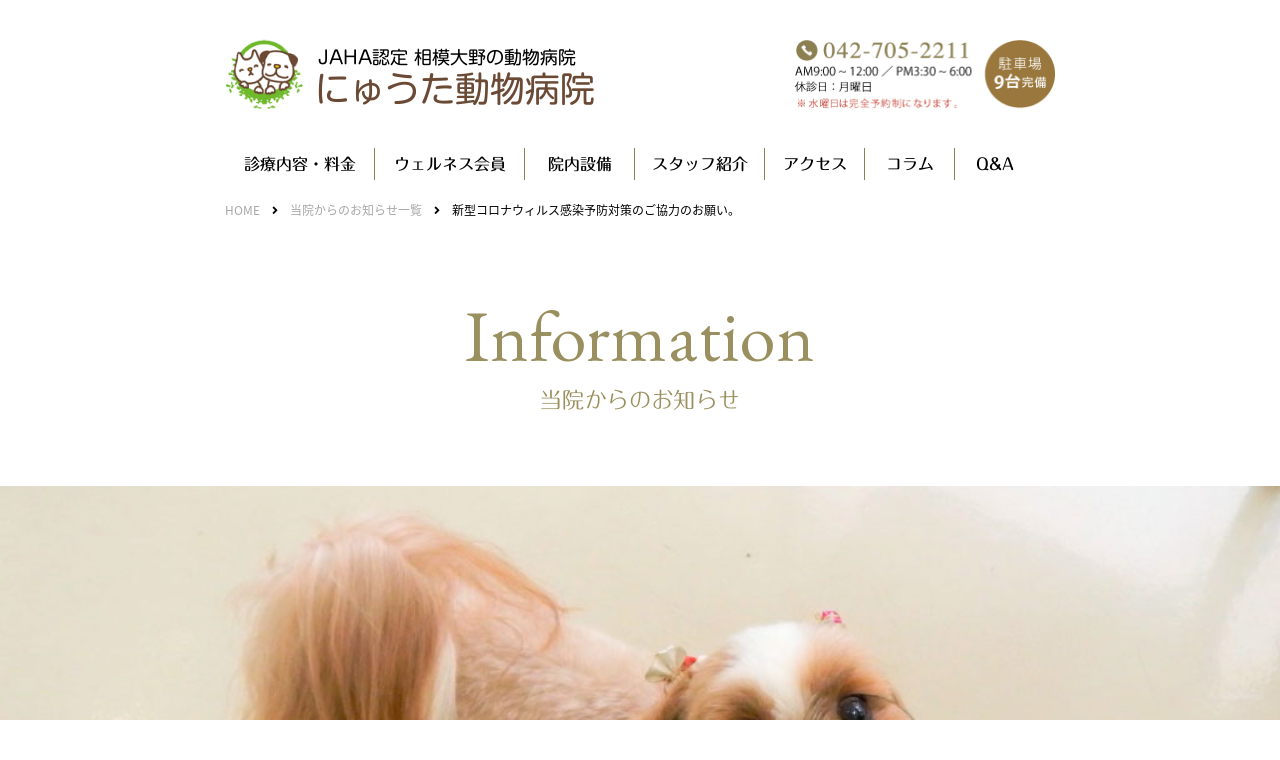

--- FILE ---
content_type: text/html; charset=UTF-8
request_url: https://nyuta-ahp.com/info/info-287/
body_size: 9130
content:
<!DOCTYPE html>
<html lang="ja">
<head>
<title>新型コロナウィルス感染予防対策のご協力のお願い。｜お知らせ｜にゅうた動物病院｜相模大野・東林間の動物病院</title>
<meta charset="utf-8">
<meta name="viewport" content="width=device-width, initial-scale=1.0">
<meta name="format-detection" content="telephone=no">

<link rel="shortcut icon" href="https://nyuta-ahp.com/wp-content/themes/nyuta/images/favicon.png">

<!--<meta name="description" content="相模大野駅から徒歩7分、東林間駅から徒歩10分。診療対象動物は、犬、猫、モルモット。土・日・祝も診療をしています。駐車場が9台ありお車でもご来院いただきやすいです。">-->


		<!-- All in One SEO 4.9.1.1 - aioseo.com -->
	<meta name="description" content="新型コロナウィルスの新規感染者が増え続けております。 当院では昨年より、お願いしておりました事項ですが、 改め" />
	<meta name="robots" content="max-image-preview:large" />
	<link rel="canonical" href="https://nyuta-ahp.com/info/info-287/" />
	<meta name="generator" content="All in One SEO (AIOSEO) 4.9.1.1" />
		<meta property="og:locale" content="ja_JP" />
		<meta property="og:site_name" content="にゅうた動物病院｜相模大野・東林間の動物病院 | 相模大野駅から徒歩7分、東林間駅から徒歩10分。診療対象動物は、犬、猫、モルモット。土・日・祝も診療をしています。駐車場が9台ありお車でもご来院頂きやすいです。" />
		<meta property="og:type" content="article" />
		<meta property="og:title" content="新型コロナウィルス感染予防対策のご協力のお願い。 | にゅうた動物病院｜相模大野・東林間の動物病院" />
		<meta property="og:description" content="新型コロナウィルスの新規感染者が増え続けております。 当院では昨年より、お願いしておりました事項ですが、 改め" />
		<meta property="og:url" content="https://nyuta-ahp.com/info/info-287/" />
		<meta property="article:published_time" content="2021-08-13T00:48:19+00:00" />
		<meta property="article:modified_time" content="2021-08-13T00:48:19+00:00" />
		<meta name="twitter:card" content="summary" />
		<meta name="twitter:title" content="新型コロナウィルス感染予防対策のご協力のお願い。 | にゅうた動物病院｜相模大野・東林間の動物病院" />
		<meta name="twitter:description" content="新型コロナウィルスの新規感染者が増え続けております。 当院では昨年より、お願いしておりました事項ですが、 改め" />
		<script type="application/ld+json" class="aioseo-schema">
			{"@context":"https:\/\/schema.org","@graph":[{"@type":"BreadcrumbList","@id":"https:\/\/nyuta-ahp.com\/info\/info-287\/#breadcrumblist","itemListElement":[{"@type":"ListItem","@id":"https:\/\/nyuta-ahp.com#listItem","position":1,"name":"\u30db\u30fc\u30e0","item":"https:\/\/nyuta-ahp.com","nextItem":{"@type":"ListItem","@id":"https:\/\/nyuta-ahp.com\/info\/#listItem","name":"\u304a\u77e5\u3089\u305b"}},{"@type":"ListItem","@id":"https:\/\/nyuta-ahp.com\/info\/#listItem","position":2,"name":"\u304a\u77e5\u3089\u305b","item":"https:\/\/nyuta-ahp.com\/info\/","nextItem":{"@type":"ListItem","@id":"https:\/\/nyuta-ahp.com\/info\/info-287\/#listItem","name":"\u65b0\u578b\u30b3\u30ed\u30ca\u30a6\u30a3\u30eb\u30b9\u611f\u67d3\u4e88\u9632\u5bfe\u7b56\u306e\u3054\u5354\u529b\u306e\u304a\u9858\u3044\u3002"},"previousItem":{"@type":"ListItem","@id":"https:\/\/nyuta-ahp.com#listItem","name":"\u30db\u30fc\u30e0"}},{"@type":"ListItem","@id":"https:\/\/nyuta-ahp.com\/info\/info-287\/#listItem","position":3,"name":"\u65b0\u578b\u30b3\u30ed\u30ca\u30a6\u30a3\u30eb\u30b9\u611f\u67d3\u4e88\u9632\u5bfe\u7b56\u306e\u3054\u5354\u529b\u306e\u304a\u9858\u3044\u3002","previousItem":{"@type":"ListItem","@id":"https:\/\/nyuta-ahp.com\/info\/#listItem","name":"\u304a\u77e5\u3089\u305b"}}]},{"@type":"Organization","@id":"https:\/\/nyuta-ahp.com\/#organization","name":"\u306b\u3085\u3046\u305f\u52d5\u7269\u75c5\u9662\uff5c\u76f8\u6a21\u5927\u91ce\u30fb\u6771\u6797\u9593\u306e\u52d5\u7269\u75c5\u9662","description":"\u76f8\u6a21\u5927\u91ce\u99c5\u304b\u3089\u5f92\u6b697\u5206\u3001\u6771\u6797\u9593\u99c5\u304b\u3089\u5f92\u6b6910\u5206\u3002\u8a3a\u7642\u5bfe\u8c61\u52d5\u7269\u306f\u3001\u72ac\u3001\u732b\u3001\u30e2\u30eb\u30e2\u30c3\u30c8\u3002\u571f\u30fb\u65e5\u30fb\u795d\u3082\u8a3a\u7642\u3092\u3057\u3066\u3044\u307e\u3059\u3002\u99d0\u8eca\u5834\u304c9\u53f0\u3042\u308a\u304a\u8eca\u3067\u3082\u3054\u6765\u9662\u9802\u304d\u3084\u3059\u3044\u3067\u3059\u3002","url":"https:\/\/nyuta-ahp.com\/"},{"@type":"WebPage","@id":"https:\/\/nyuta-ahp.com\/info\/info-287\/#webpage","url":"https:\/\/nyuta-ahp.com\/info\/info-287\/","name":"\u65b0\u578b\u30b3\u30ed\u30ca\u30a6\u30a3\u30eb\u30b9\u611f\u67d3\u4e88\u9632\u5bfe\u7b56\u306e\u3054\u5354\u529b\u306e\u304a\u9858\u3044\u3002 | \u306b\u3085\u3046\u305f\u52d5\u7269\u75c5\u9662\uff5c\u76f8\u6a21\u5927\u91ce\u30fb\u6771\u6797\u9593\u306e\u52d5\u7269\u75c5\u9662","description":"\u65b0\u578b\u30b3\u30ed\u30ca\u30a6\u30a3\u30eb\u30b9\u306e\u65b0\u898f\u611f\u67d3\u8005\u304c\u5897\u3048\u7d9a\u3051\u3066\u304a\u308a\u307e\u3059\u3002 \u5f53\u9662\u3067\u306f\u6628\u5e74\u3088\u308a\u3001\u304a\u9858\u3044\u3057\u3066\u304a\u308a\u307e\u3057\u305f\u4e8b\u9805\u3067\u3059\u304c\u3001 \u6539\u3081","inLanguage":"ja","isPartOf":{"@id":"https:\/\/nyuta-ahp.com\/#website"},"breadcrumb":{"@id":"https:\/\/nyuta-ahp.com\/info\/info-287\/#breadcrumblist"},"datePublished":"2021-08-13T09:48:19+09:00","dateModified":"2021-08-13T09:48:19+09:00"},{"@type":"WebSite","@id":"https:\/\/nyuta-ahp.com\/#website","url":"https:\/\/nyuta-ahp.com\/","name":"\u306b\u3085\u3046\u305f\u52d5\u7269\u75c5\u9662\uff5c\u76f8\u6a21\u5927\u91ce\u30fb\u6771\u6797\u9593\u306e\u52d5\u7269\u75c5\u9662","description":"\u76f8\u6a21\u5927\u91ce\u99c5\u304b\u3089\u5f92\u6b697\u5206\u3001\u6771\u6797\u9593\u99c5\u304b\u3089\u5f92\u6b6910\u5206\u3002\u8a3a\u7642\u5bfe\u8c61\u52d5\u7269\u306f\u3001\u72ac\u3001\u732b\u3001\u30e2\u30eb\u30e2\u30c3\u30c8\u3002\u571f\u30fb\u65e5\u30fb\u795d\u3082\u8a3a\u7642\u3092\u3057\u3066\u3044\u307e\u3059\u3002\u99d0\u8eca\u5834\u304c9\u53f0\u3042\u308a\u304a\u8eca\u3067\u3082\u3054\u6765\u9662\u9802\u304d\u3084\u3059\u3044\u3067\u3059\u3002","inLanguage":"ja","publisher":{"@id":"https:\/\/nyuta-ahp.com\/#organization"}}]}
		</script>
		<!-- All in One SEO -->

<style id='wp-img-auto-sizes-contain-inline-css' type='text/css'>
img:is([sizes=auto i],[sizes^="auto," i]){contain-intrinsic-size:3000px 1500px}
/*# sourceURL=wp-img-auto-sizes-contain-inline-css */
</style>
<style id='wp-block-library-inline-css' type='text/css'>
:root{--wp-block-synced-color:#7a00df;--wp-block-synced-color--rgb:122,0,223;--wp-bound-block-color:var(--wp-block-synced-color);--wp-editor-canvas-background:#ddd;--wp-admin-theme-color:#007cba;--wp-admin-theme-color--rgb:0,124,186;--wp-admin-theme-color-darker-10:#006ba1;--wp-admin-theme-color-darker-10--rgb:0,107,160.5;--wp-admin-theme-color-darker-20:#005a87;--wp-admin-theme-color-darker-20--rgb:0,90,135;--wp-admin-border-width-focus:2px}@media (min-resolution:192dpi){:root{--wp-admin-border-width-focus:1.5px}}.wp-element-button{cursor:pointer}:root .has-very-light-gray-background-color{background-color:#eee}:root .has-very-dark-gray-background-color{background-color:#313131}:root .has-very-light-gray-color{color:#eee}:root .has-very-dark-gray-color{color:#313131}:root .has-vivid-green-cyan-to-vivid-cyan-blue-gradient-background{background:linear-gradient(135deg,#00d084,#0693e3)}:root .has-purple-crush-gradient-background{background:linear-gradient(135deg,#34e2e4,#4721fb 50%,#ab1dfe)}:root .has-hazy-dawn-gradient-background{background:linear-gradient(135deg,#faaca8,#dad0ec)}:root .has-subdued-olive-gradient-background{background:linear-gradient(135deg,#fafae1,#67a671)}:root .has-atomic-cream-gradient-background{background:linear-gradient(135deg,#fdd79a,#004a59)}:root .has-nightshade-gradient-background{background:linear-gradient(135deg,#330968,#31cdcf)}:root .has-midnight-gradient-background{background:linear-gradient(135deg,#020381,#2874fc)}:root{--wp--preset--font-size--normal:16px;--wp--preset--font-size--huge:42px}.has-regular-font-size{font-size:1em}.has-larger-font-size{font-size:2.625em}.has-normal-font-size{font-size:var(--wp--preset--font-size--normal)}.has-huge-font-size{font-size:var(--wp--preset--font-size--huge)}.has-text-align-center{text-align:center}.has-text-align-left{text-align:left}.has-text-align-right{text-align:right}.has-fit-text{white-space:nowrap!important}#end-resizable-editor-section{display:none}.aligncenter{clear:both}.items-justified-left{justify-content:flex-start}.items-justified-center{justify-content:center}.items-justified-right{justify-content:flex-end}.items-justified-space-between{justify-content:space-between}.screen-reader-text{border:0;clip-path:inset(50%);height:1px;margin:-1px;overflow:hidden;padding:0;position:absolute;width:1px;word-wrap:normal!important}.screen-reader-text:focus{background-color:#ddd;clip-path:none;color:#444;display:block;font-size:1em;height:auto;left:5px;line-height:normal;padding:15px 23px 14px;text-decoration:none;top:5px;width:auto;z-index:100000}html :where(.has-border-color){border-style:solid}html :where([style*=border-top-color]){border-top-style:solid}html :where([style*=border-right-color]){border-right-style:solid}html :where([style*=border-bottom-color]){border-bottom-style:solid}html :where([style*=border-left-color]){border-left-style:solid}html :where([style*=border-width]){border-style:solid}html :where([style*=border-top-width]){border-top-style:solid}html :where([style*=border-right-width]){border-right-style:solid}html :where([style*=border-bottom-width]){border-bottom-style:solid}html :where([style*=border-left-width]){border-left-style:solid}html :where(img[class*=wp-image-]){height:auto;max-width:100%}:where(figure){margin:0 0 1em}html :where(.is-position-sticky){--wp-admin--admin-bar--position-offset:var(--wp-admin--admin-bar--height,0px)}@media screen and (max-width:600px){html :where(.is-position-sticky){--wp-admin--admin-bar--position-offset:0px}}

/*# sourceURL=wp-block-library-inline-css */
</style><style id='global-styles-inline-css' type='text/css'>
:root{--wp--preset--aspect-ratio--square: 1;--wp--preset--aspect-ratio--4-3: 4/3;--wp--preset--aspect-ratio--3-4: 3/4;--wp--preset--aspect-ratio--3-2: 3/2;--wp--preset--aspect-ratio--2-3: 2/3;--wp--preset--aspect-ratio--16-9: 16/9;--wp--preset--aspect-ratio--9-16: 9/16;--wp--preset--color--black: #000000;--wp--preset--color--cyan-bluish-gray: #abb8c3;--wp--preset--color--white: #ffffff;--wp--preset--color--pale-pink: #f78da7;--wp--preset--color--vivid-red: #cf2e2e;--wp--preset--color--luminous-vivid-orange: #ff6900;--wp--preset--color--luminous-vivid-amber: #fcb900;--wp--preset--color--light-green-cyan: #7bdcb5;--wp--preset--color--vivid-green-cyan: #00d084;--wp--preset--color--pale-cyan-blue: #8ed1fc;--wp--preset--color--vivid-cyan-blue: #0693e3;--wp--preset--color--vivid-purple: #9b51e0;--wp--preset--gradient--vivid-cyan-blue-to-vivid-purple: linear-gradient(135deg,rgb(6,147,227) 0%,rgb(155,81,224) 100%);--wp--preset--gradient--light-green-cyan-to-vivid-green-cyan: linear-gradient(135deg,rgb(122,220,180) 0%,rgb(0,208,130) 100%);--wp--preset--gradient--luminous-vivid-amber-to-luminous-vivid-orange: linear-gradient(135deg,rgb(252,185,0) 0%,rgb(255,105,0) 100%);--wp--preset--gradient--luminous-vivid-orange-to-vivid-red: linear-gradient(135deg,rgb(255,105,0) 0%,rgb(207,46,46) 100%);--wp--preset--gradient--very-light-gray-to-cyan-bluish-gray: linear-gradient(135deg,rgb(238,238,238) 0%,rgb(169,184,195) 100%);--wp--preset--gradient--cool-to-warm-spectrum: linear-gradient(135deg,rgb(74,234,220) 0%,rgb(151,120,209) 20%,rgb(207,42,186) 40%,rgb(238,44,130) 60%,rgb(251,105,98) 80%,rgb(254,248,76) 100%);--wp--preset--gradient--blush-light-purple: linear-gradient(135deg,rgb(255,206,236) 0%,rgb(152,150,240) 100%);--wp--preset--gradient--blush-bordeaux: linear-gradient(135deg,rgb(254,205,165) 0%,rgb(254,45,45) 50%,rgb(107,0,62) 100%);--wp--preset--gradient--luminous-dusk: linear-gradient(135deg,rgb(255,203,112) 0%,rgb(199,81,192) 50%,rgb(65,88,208) 100%);--wp--preset--gradient--pale-ocean: linear-gradient(135deg,rgb(255,245,203) 0%,rgb(182,227,212) 50%,rgb(51,167,181) 100%);--wp--preset--gradient--electric-grass: linear-gradient(135deg,rgb(202,248,128) 0%,rgb(113,206,126) 100%);--wp--preset--gradient--midnight: linear-gradient(135deg,rgb(2,3,129) 0%,rgb(40,116,252) 100%);--wp--preset--font-size--small: 13px;--wp--preset--font-size--medium: 20px;--wp--preset--font-size--large: 36px;--wp--preset--font-size--x-large: 42px;--wp--preset--spacing--20: 0.44rem;--wp--preset--spacing--30: 0.67rem;--wp--preset--spacing--40: 1rem;--wp--preset--spacing--50: 1.5rem;--wp--preset--spacing--60: 2.25rem;--wp--preset--spacing--70: 3.38rem;--wp--preset--spacing--80: 5.06rem;--wp--preset--shadow--natural: 6px 6px 9px rgba(0, 0, 0, 0.2);--wp--preset--shadow--deep: 12px 12px 50px rgba(0, 0, 0, 0.4);--wp--preset--shadow--sharp: 6px 6px 0px rgba(0, 0, 0, 0.2);--wp--preset--shadow--outlined: 6px 6px 0px -3px rgb(255, 255, 255), 6px 6px rgb(0, 0, 0);--wp--preset--shadow--crisp: 6px 6px 0px rgb(0, 0, 0);}:where(.is-layout-flex){gap: 0.5em;}:where(.is-layout-grid){gap: 0.5em;}body .is-layout-flex{display: flex;}.is-layout-flex{flex-wrap: wrap;align-items: center;}.is-layout-flex > :is(*, div){margin: 0;}body .is-layout-grid{display: grid;}.is-layout-grid > :is(*, div){margin: 0;}:where(.wp-block-columns.is-layout-flex){gap: 2em;}:where(.wp-block-columns.is-layout-grid){gap: 2em;}:where(.wp-block-post-template.is-layout-flex){gap: 1.25em;}:where(.wp-block-post-template.is-layout-grid){gap: 1.25em;}.has-black-color{color: var(--wp--preset--color--black) !important;}.has-cyan-bluish-gray-color{color: var(--wp--preset--color--cyan-bluish-gray) !important;}.has-white-color{color: var(--wp--preset--color--white) !important;}.has-pale-pink-color{color: var(--wp--preset--color--pale-pink) !important;}.has-vivid-red-color{color: var(--wp--preset--color--vivid-red) !important;}.has-luminous-vivid-orange-color{color: var(--wp--preset--color--luminous-vivid-orange) !important;}.has-luminous-vivid-amber-color{color: var(--wp--preset--color--luminous-vivid-amber) !important;}.has-light-green-cyan-color{color: var(--wp--preset--color--light-green-cyan) !important;}.has-vivid-green-cyan-color{color: var(--wp--preset--color--vivid-green-cyan) !important;}.has-pale-cyan-blue-color{color: var(--wp--preset--color--pale-cyan-blue) !important;}.has-vivid-cyan-blue-color{color: var(--wp--preset--color--vivid-cyan-blue) !important;}.has-vivid-purple-color{color: var(--wp--preset--color--vivid-purple) !important;}.has-black-background-color{background-color: var(--wp--preset--color--black) !important;}.has-cyan-bluish-gray-background-color{background-color: var(--wp--preset--color--cyan-bluish-gray) !important;}.has-white-background-color{background-color: var(--wp--preset--color--white) !important;}.has-pale-pink-background-color{background-color: var(--wp--preset--color--pale-pink) !important;}.has-vivid-red-background-color{background-color: var(--wp--preset--color--vivid-red) !important;}.has-luminous-vivid-orange-background-color{background-color: var(--wp--preset--color--luminous-vivid-orange) !important;}.has-luminous-vivid-amber-background-color{background-color: var(--wp--preset--color--luminous-vivid-amber) !important;}.has-light-green-cyan-background-color{background-color: var(--wp--preset--color--light-green-cyan) !important;}.has-vivid-green-cyan-background-color{background-color: var(--wp--preset--color--vivid-green-cyan) !important;}.has-pale-cyan-blue-background-color{background-color: var(--wp--preset--color--pale-cyan-blue) !important;}.has-vivid-cyan-blue-background-color{background-color: var(--wp--preset--color--vivid-cyan-blue) !important;}.has-vivid-purple-background-color{background-color: var(--wp--preset--color--vivid-purple) !important;}.has-black-border-color{border-color: var(--wp--preset--color--black) !important;}.has-cyan-bluish-gray-border-color{border-color: var(--wp--preset--color--cyan-bluish-gray) !important;}.has-white-border-color{border-color: var(--wp--preset--color--white) !important;}.has-pale-pink-border-color{border-color: var(--wp--preset--color--pale-pink) !important;}.has-vivid-red-border-color{border-color: var(--wp--preset--color--vivid-red) !important;}.has-luminous-vivid-orange-border-color{border-color: var(--wp--preset--color--luminous-vivid-orange) !important;}.has-luminous-vivid-amber-border-color{border-color: var(--wp--preset--color--luminous-vivid-amber) !important;}.has-light-green-cyan-border-color{border-color: var(--wp--preset--color--light-green-cyan) !important;}.has-vivid-green-cyan-border-color{border-color: var(--wp--preset--color--vivid-green-cyan) !important;}.has-pale-cyan-blue-border-color{border-color: var(--wp--preset--color--pale-cyan-blue) !important;}.has-vivid-cyan-blue-border-color{border-color: var(--wp--preset--color--vivid-cyan-blue) !important;}.has-vivid-purple-border-color{border-color: var(--wp--preset--color--vivid-purple) !important;}.has-vivid-cyan-blue-to-vivid-purple-gradient-background{background: var(--wp--preset--gradient--vivid-cyan-blue-to-vivid-purple) !important;}.has-light-green-cyan-to-vivid-green-cyan-gradient-background{background: var(--wp--preset--gradient--light-green-cyan-to-vivid-green-cyan) !important;}.has-luminous-vivid-amber-to-luminous-vivid-orange-gradient-background{background: var(--wp--preset--gradient--luminous-vivid-amber-to-luminous-vivid-orange) !important;}.has-luminous-vivid-orange-to-vivid-red-gradient-background{background: var(--wp--preset--gradient--luminous-vivid-orange-to-vivid-red) !important;}.has-very-light-gray-to-cyan-bluish-gray-gradient-background{background: var(--wp--preset--gradient--very-light-gray-to-cyan-bluish-gray) !important;}.has-cool-to-warm-spectrum-gradient-background{background: var(--wp--preset--gradient--cool-to-warm-spectrum) !important;}.has-blush-light-purple-gradient-background{background: var(--wp--preset--gradient--blush-light-purple) !important;}.has-blush-bordeaux-gradient-background{background: var(--wp--preset--gradient--blush-bordeaux) !important;}.has-luminous-dusk-gradient-background{background: var(--wp--preset--gradient--luminous-dusk) !important;}.has-pale-ocean-gradient-background{background: var(--wp--preset--gradient--pale-ocean) !important;}.has-electric-grass-gradient-background{background: var(--wp--preset--gradient--electric-grass) !important;}.has-midnight-gradient-background{background: var(--wp--preset--gradient--midnight) !important;}.has-small-font-size{font-size: var(--wp--preset--font-size--small) !important;}.has-medium-font-size{font-size: var(--wp--preset--font-size--medium) !important;}.has-large-font-size{font-size: var(--wp--preset--font-size--large) !important;}.has-x-large-font-size{font-size: var(--wp--preset--font-size--x-large) !important;}
/*# sourceURL=global-styles-inline-css */
</style>

<style id='classic-theme-styles-inline-css' type='text/css'>
/*! This file is auto-generated */
.wp-block-button__link{color:#fff;background-color:#32373c;border-radius:9999px;box-shadow:none;text-decoration:none;padding:calc(.667em + 2px) calc(1.333em + 2px);font-size:1.125em}.wp-block-file__button{background:#32373c;color:#fff;text-decoration:none}
/*# sourceURL=/wp-includes/css/classic-themes.min.css */
</style>
<link rel='stylesheet' id='fontawesome-all-css' href='//use.fontawesome.com/releases/v5.0.13/css/all.css' type='text/css' media='all'>
<link rel='stylesheet' id='notosansjapanese-css' href='//fonts.googleapis.com/earlyaccess/notosansjapanese.css' type='text/css' media='all'>
<link rel='stylesheet' id='garamond-css' href='//fonts.googleapis.com/css?family=EB+Garamond' type='text/css' media='all'>
<link rel='stylesheet' id='animate-css' href='//cdnjs.cloudflare.com/ajax/libs/animate.css/3.7.0/animate.min.css' type='text/css' media='all'>
<link rel='stylesheet' id='navigation-drawer-css' href='https://nyuta-ahp.com/wp-content/themes/nyuta/css/navigation-drawer.css?201809031142' type='text/css' media='all'>
<link rel='stylesheet' id='reset-css' href='https://nyuta-ahp.com/wp-content/themes/nyuta/css/reset.css?201808261233' type='text/css' media='all'>
<link rel='stylesheet' id='class-css' href='https://nyuta-ahp.com/wp-content/themes/nyuta/css/class.css?201808261233' type='text/css' media='all'>
<link rel='stylesheet' id='common-css' href='https://nyuta-ahp.com/wp-content/themes/nyuta/css/common.css?202510101306' type='text/css' media='all'>
<link rel='stylesheet' id='archive-css' href='https://nyuta-ahp.com/wp-content/themes/nyuta/css/info.css?201809091904' type='text/css' media='all'>
<script type="text/javascript" src="//ajax.googleapis.com/ajax/libs/jquery/3.2.1/jquery.min.js" id="jquery-js-js"></script>
<script type="text/javascript" src="//webfonts.sakura.ne.jp/js/sakura.js" id="webfonts-js-js"></script>
<!-- Google Tag Manager -->
<script>(function(w,d,s,l,i){w[l]=w[l]||[];w[l].push({'gtm.start':
new Date().getTime(),event:'gtm.js'});var f=d.getElementsByTagName(s)[0],
j=d.createElement(s),dl=l!='dataLayer'?'&l='+l:'';j.async=true;j.src=
'https://www.googletagmanager.com/gtm.js?id='+i+dl;f.parentNode.insertBefore(j,f);
})(window,document,'script','dataLayer','GTM-MF6V6DS4');</script>
<!-- End Google Tag Manager -->
	
<!-- さくらレンタルサーバーwebフォント -->
<script type="text/javascript" src="//webfonts.sakura.ne.jp/js/sakura.js"></script>
	
</head>

<body id="top"   data-tmpdir="https://nyuta-ahp.com/wp-content/themes/nyuta"  class='info'>


<!-- Google Tag Manager (noscript) -->
<noscript><iframe src="https://www.googletagmanager.com/ns.html?id=GTM-MF6V6DS4"
height="0" width="0" style="display:none;visibility:hidden"></iframe></noscript>
<!-- End Google Tag Manager (noscript) -->
	
	<!--　//ヘッダー　ここから　******************************************************************** -->
		<header id="header" class="header">
		<div class="contents sp-contents">
			<div class="header-top flexRowNowrap">
					<a class="logo" href="https://nyuta-ahp.com">
						<span class="logo-title1">JAHA認定 相模大野の動物病院</span>
						<span class="logo-title2">にゅうた動物病院</span>
					</a>
					<!--<img class="jaha-st" src="https://nyuta-ahp.com/wp-content/themes/nyuta/images/img_jaha-st.jpg">-->
					



				<a class="tel" href="tel:0427052211">
					<img class="js-spImgChange" src="https://nyuta-ahp.com/wp-content/themes/nyuta/images/tel.png" width="261" height="71" alt="電話番号：042-705-2211">
				</a>
			</div>
			
			<!--　//グローバルナビゲーション　ここから　**************************************************** -->
			<nav id="nav" class="nav pc">
				<ul class="global-nav">
					<li><a class="" href="https://nyuta-ahp.com/consultation">診療内容・料金</a></li>
					<li><a class="" href="https://nyuta-ahp.com/wellness">ウェルネス会員</a></li>
					<li><a class="" href="https://nyuta-ahp.com/hospital-facilities">院内設備</a></li>
					<li><a class="" href="https://nyuta-ahp.com/staff">スタッフ紹介</a>
						<div class="navi_child_box">
							<ul>
        						<li><a href="https://nyuta-ahp.com/staff/recruit">採用情報</a></li>
       						</ul>
      					</div>
					</li>
					<li><a class="" href="https://nyuta-ahp.com/access">アクセス</a></li>
					<li><a class="" href="https://nyuta-ahp.com/column">コラム</a></li>
					<li><a class="" href="https://nyuta-ahp.com/faq">Q&A</a></li>
				</ul>
			</nav>
			<!--　//グローバルナビゲーション　ここまで　**************************************************** -->
		</div>
		
		<div id="nav-drawer" class="sp">
			<div class="wrap-header-sp">
				<input id="nav-input" class="nav-unshown" type="checkbox">
				<label id="nav-open" class="nav-open" for="nav-input">
					<span></span>
					<span></span>
					<span></span>
				</label>
				<label id="nav-close" class="nav-unshown" for="nav-input"></label>
				<div id="nav-content">
<!-- nav ******************* -->
<div class="wrap-nav-common inner-nav">
	<ul class="nav-common">
		<li><a class="" href="https://nyuta-ahp.com">HOME</a></li>
	</ul>

	<ul class="nav-common">
		<li><a class="" href="https://nyuta-ahp.com/consultation">診療内容・料金</a></li>
		<li><a class="" href="https://nyuta-ahp.com/wellness">ウェルネス会員</a></li>
		<li><a class="" href="https://nyuta-ahp.com/hospital-facilities">院内設備</a></li>
		<li><a class="" href="https://nyuta-ahp.com/staff">スタッフ紹介</a></li>
		<li><a class="" href="https://nyuta-ahp.com/recruit">スタッフ募集</a></li>
		<li><a class="" href="https://nyuta-ahp.com/access">アクセス・診療時間</a></li>
		<li><a class="" href="https://nyuta-ahp.com/faq">Q&A</a></li>
	</ul>

	<ul class="nav-common">
		<li><a class="" href="https://nyuta-ahp.com/info">当院からのお知らせ</a></li>
		<li><a class="" href="https://nyuta-ahp.com/health-check">健康診断</a></li>
		<li><a class="" href="https://nyuta-ahp.com/castration">安全な避妊・去勢手術</a></li>
		<li><a class="" href="https://nyuta-ahp.com/vaccine">子犬・子猫　<br class="sp">初めての診察とワクチン</a></li>
		<li><a class="" href="https://nyuta-ahp.com/activity">当院の取り組み</a></li>
		<li><a class="" href="https://nyuta-ahp.com/trimming-pet-hotel">トリミング・ペットホテル</a></li>
	</ul>

	<ul class="nav-common">
		<li><a class="" href="https://nyuta-ahp.com/column">にゅうた動物病院コラム</a></li>
		<li><a class="" href="https://ameblo.jp/nyuta-ahp/" target="_blank">Blog</a></li>
		<li><a class="" href="https://www.instagram.com/nyuta.ahp/" target="_blank">Instagram</a></li>
		<li><span class="js-qr-line qr-line">LINE</span></li>
		<li><a class="" href="https://nyuta-ahp.com/sitemap">サイトマップ</a></li>
		<li><a class="" href="https://nyuta-ahp.com/privacypolicy">プライバシーポリシー</a></li>
	</ul>
</div>
<!-- nav ******************* -->
				</div>
			</div>
		</div>
	</header>
	<!--　//ヘッダー　ここまで　******************************************************************** -->

<div class="wrap">
		<div class="contents pc">
			<div class="inner-contents">
			<!-- パンくず ++++++++++++++++++++++ -->
			<ol class="breadcrumb" itemscope itemtype="http://schema.org/BreadcrumbList">
<li itemprop="itemListElement" itemscope itemtype="http://schema.org/ListItem"><a href="https://nyuta-ahp.com" itemprop="item"><span itemprop="name">HOME</span></a><meta itemprop="position" content="1"></li>
<li itemprop="itemListElement" itemscope itemtype="http://schema.org/ListItem"><a href="https://nyuta-ahp.com/info" itemprop="item"><span itemprop="name">当院からのお知らせ一覧</span></a><meta itemprop="position" content="2"></li>
<li itemprop="itemListElement" itemscope itemtype="http://schema.org/ListItem"><span itemprop="name">新型コロナウィルス感染予防対策のご協力のお願い。</span><meta itemprop="position" content="3"></li>
</ol>
			<!-- パンくず ++++++++++++++++++++++ -->
			</div>
		</div>

					<div class="main-page">
				<div class="contents sp-contents">
					<div class="wrap-head-page">
						<h1 class="head-page attrTextTop" data-text="Information">当院からのお知らせ</h1>
					</div>
				</div>
			</div>

			<img class="imgFullWidth" src="https://nyuta-ahp.com/wp-content/themes/nyuta/images/main-info.jpg" alt="新型コロナウィルス感染予防対策のご協力のお願い。">

		<div class="fullWidth">

			<div class="contents-1column">
				<div class="contents sp-contents">
					<div class="inner-contents">
						<div class="box-contents wow fadeInUp" data-wow-duration="2s" data-wow-delay=".5s">
							<article>
								<div class="contents-single">
									<time class="date-info">2021年08月13日</time>
									<h2>新型コロナウィルス感染予防対策のご協力のお願い。</h2>

									<div class="inner-single">
新型コロナウィルスの新規感染者が増え続けております。<br />
<br />
当院では昨年より、お願いしておりました事項ですが、<br />
改めまして再度、「院内にお入り頂けるのをおひとり様まで」でお願いいたします。<br />
<br />
夏休みシーズンも伴い、ご家族様でご来院される方も多くいらっしゃいますが、<br />
お一人以外はお車、もしくは外でお待ちいただくようになります。<br />
熱中症なども気にしなければいけない時期ですので、なるべくお一人でご来院ください。<br />
<br />
重篤な病気の診療や、やむを得ないご事情などの場合は、診察室へはお二人以上でお入り頂けます。（ただし、大人数になる場合はなるべくお話のわかる方のみでお願いいたします。）<br />
<br />
相模原市でも新規感染者が多く出ておりますので、皆さまにはご不便をおかけしますが、ご協力をよろしくお願いいたします。<br />
<br />
また、春に行っておりました、１２時すぎからの予約診療は継続して続けております。<br />
(詳しくは新着情報の「【8月１３日・再掲】休診時間の予約診療について」をご覧ください）<br />
<br />
ワクチン、お手入れなどの方は待ち時間のない、予約診療をぜひおすすめいたします。									</div>
								

									
								</div>
							</article>
						</div>
						
<!-- 一覧、前の投稿、次の投稿　リンク ******************* -->
	<ul class="nav-link">
		<li class="link-prev"><a href="https://nyuta-ahp.com/info/info-267/" rel="prev">前のお知らせへ</a></li>
		<li class="link-archive"><a href="https://nyuta-ahp.com/info">一覧に戻る</a></li>
		<li class="link-next"><a href="https://nyuta-ahp.com/info/info-289/" rel="next">次のお知らせへ</a></li>
	</ul>
<!-- 一覧、前の投稿、次の投稿　リンク ******************* -->
					</div>
				</div>
			</div>
		</div>

</div><!-- wrap -->

	<div class="fullWidth">
		<div class="contents sp-contents">
			<div class="inner-contents">
				<ul class="list-bnr flexRowWrap">
					<li><a href="https://nyuta-ahp.com/column"><img class="js-spImgChange" src="https://nyuta-ahp.com/wp-content/themes/nyuta/images/bnr1.jpg" alt="にゅうた動物病院コラム"></a></li>
					<li><a href="https://ameblo.jp/nyuta-ahp/" target="_blank"><img class="js-spImgChange" src="https://nyuta-ahp.com/wp-content/themes/nyuta/images/bnr2.jpg" alt="ブログ"></a></li>
					<li><a href="https://www.instagram.com/nyuta.ahp/" target="_blank"><img class="js-spImgChange" src="https://nyuta-ahp.com/wp-content/themes/nyuta/images/bnr3.jpg" alt="公式インスタグラム"></a></li>
					<li><span class="js-qr-line qr-line"><img class="js-spImgChange" src="https://nyuta-ahp.com/wp-content/themes/nyuta/images/bnr4.jpg" alt="LINE"></span></li>
					<li><a href="https://donavi.ne.jp/shop/login/hospitalselect.aspx" target="_blank" rel="noopener noreferrer"><img src="https://donavi.ne.jp/img/1banner/03_2_150_51.jpg" alt="動物ナビ"></a></li>
					<li><a href="https://www.jaha.or.jp/" target="_blank" rel="noopener noreferrer"><img class="js-spImgChange" src="https://nyuta-ahp.com/wp-content/themes/nyuta/images/bnr-jaha.jpg" alt="JAHA公式サイト"></a></li>
				</ul>
			</div>
		</div>
	</div>
	
	<!--　フッター　ここから　******************************************************************** -->
	<footer class="footer">
		<div class="footer-top fullWidth">
			<div class="contents sp-contents">
				<a class="logo-footer" href="https://nyuta-ahp.com">
					<img class="js-spImgChange" src="https://nyuta-ahp.com/wp-content/themes/nyuta/images/logo-s.png" alt="にゅうた動物病院">
				</a>
				
				
				<div class="inner-contents">
<!-- nav ******************* -->
<div class="wrap-nav-common inner-nav">
	<ul class="nav-common">
		<li><a class="" href="https://nyuta-ahp.com">HOME</a></li>
	</ul>

	<ul class="nav-common">
		<li><a class="" href="https://nyuta-ahp.com/consultation">診療内容・料金</a></li>
		<li><a class="" href="https://nyuta-ahp.com/wellness">ウェルネス会員</a></li>
		<li><a class="" href="https://nyuta-ahp.com/hospital-facilities">院内設備</a></li>
		<li><a class="" href="https://nyuta-ahp.com/staff">スタッフ紹介</a></li>
		<li><a class="" href="https://nyuta-ahp.com/recruit">スタッフ募集</a></li>
		<li><a class="" href="https://nyuta-ahp.com/access">アクセス・診療時間</a></li>
		<li><a class="" href="https://nyuta-ahp.com/faq">Q&A</a></li>
	</ul>

	<ul class="nav-common">
		<li><a class="" href="https://nyuta-ahp.com/info">当院からのお知らせ</a></li>
		<li><a class="" href="https://nyuta-ahp.com/health-check">健康診断</a></li>
		<li><a class="" href="https://nyuta-ahp.com/castration">安全な避妊・去勢手術</a></li>
		<li><a class="" href="https://nyuta-ahp.com/vaccine">子犬・子猫　<br class="sp">初めての診察とワクチン</a></li>
		<li><a class="" href="https://nyuta-ahp.com/activity">当院の取り組み</a></li>
		<li><a class="" href="https://nyuta-ahp.com/trimming-pet-hotel">トリミング・ペットホテル</a></li>
	</ul>

	<ul class="nav-common">
		<li><a class="" href="https://nyuta-ahp.com/column">にゅうた動物病院コラム</a></li>
		<li><a class="" href="https://ameblo.jp/nyuta-ahp/" target="_blank">Blog</a></li>
		<li><a class="" href="https://www.instagram.com/nyuta.ahp/" target="_blank">Instagram</a></li>
		<li><span class="js-qr-line qr-line">LINE</span></li>
		<li><a class="" href="https://nyuta-ahp.com/sitemap">サイトマップ</a></li>
		<li><a class="" href="https://nyuta-ahp.com/privacypolicy">プライバシーポリシー</a></li>
	</ul>
</div>
<!-- nav ******************* -->
				</div>
			</div>
			<!-- contents -->
		</div>
	
		<div class="copyright fullWidth">
			<div class="contents sp-contents">
				<small>Copyright &copy; Nyuta Animal Hospital All Rights Reserved.</small>
			</div>
			<!-- contents -->
		</div>
	</footer>
	<!--　//フッター　ここまで　******************************************************************** -->

	<a id="js-pagetop" class="pagetop" href="#top">
		<img class="js-spImgChange" src="https://nyuta-ahp.com/wp-content/themes/nyuta/images/pagetop.png" alt="トップに戻る">
	</a>
	
<script type="speculationrules">
{"prefetch":[{"source":"document","where":{"and":[{"href_matches":"/*"},{"not":{"href_matches":["/wp-*.php","/wp-admin/*","/wp-content/uploads/*","/wp-content/*","/wp-content/plugins/*","/wp-content/themes/nyuta/*","/*\\?(.+)"]}},{"not":{"selector_matches":"a[rel~=\"nofollow\"]"}},{"not":{"selector_matches":".no-prefetch, .no-prefetch a"}}]},"eagerness":"conservative"}]}
</script>
<script type="module"  src="https://nyuta-ahp.com/wp-content/plugins/all-in-one-seo-pack/dist/Lite/assets/table-of-contents.95d0dfce.js?ver=4.9.1.1" id="aioseo/js/src/vue/standalone/blocks/table-of-contents/frontend.js-js"></script>
<script type="text/javascript" src="//cdnjs.cloudflare.com/ajax/libs/wow/1.1.2/wow.min.js" id="wow-js-js"></script>
<script type="text/javascript" src="//cdnjs.cloudflare.com/ajax/libs/jquery-easing/1.4.1/jquery.easing.min.js" id="easing-js-js"></script>
<script type="text/javascript" src="//cdnjs.cloudflare.com/ajax/libs/object-fit-images/3.2.3/ofi.min.js" id="ofi-js-js"></script>
<script type="text/javascript" src="https://nyuta-ahp.com/wp-content/themes/nyuta/js/common.js?201809131624" id="common-js-js"></script>
<script type="text/javascript" src="https://nyuta-ahp.com/wp-content/themes/nyuta/js/nav-current.js?201809131522" id="nav-current-js-js"></script>

</body>
</html>


--- FILE ---
content_type: text/css
request_url: https://nyuta-ahp.com/wp-content/themes/nyuta/css/common.css?202510101306
body_size: 7094
content:
@charset "utf-8";


body{
	font-size: 14px;
	font-family: "Noto Sans Japanese", "游ゴシック", YuGothic, "Hiragino Kaku Gothic ProN", "ヒラギノ角ゴ ProN W3", Meiryo, メイリオ, sans-serif;
}
a{
	transition: all .5s;
}

/* ////////////////////////////////////////
PC,SP共通 
//////////////////////////////////////// */

.wrap{
	position: relative;
}

.contents{
	margin-left: auto;
	margin-right: auto;
}

/* 横幅全画面 */
.fullWidth{
	width: 100%;
}
.mincho,
.head-consultation{
	font-weight: bold;
	font-family: "游明朝", YuMincho, "ヒラギノ明朝 ProN W3", "Hiragino Mincho ProN", "HG明朝E", "ＭＳ Ｐ明朝", "ＭＳ 明朝", serif;
}
.gothic{
	font-family: "游ゴシック", YuGothic, "Hiragino Kaku Gothic ProN", "ヒラギノ角ゴ ProN W3", Meiryo, メイリオ, sans-serif;
}

.notosans{
	font-family: "Noto Sans Japanese", "游ゴシック", YuGothic, "Hiragino Kaku Gothic ProN", "ヒラギノ角ゴ ProN W3", Meiryo, メイリオ, sans-serif;
}

.garamond,
.head-common:before,
.head-index:after,
.head-page:before,
.text-philosophy:after,
.list-laser li:before,
.step-surgery,
.box-flow:before,
.box-before dt,
.box-after dt{
	font-family: 'EB Garamond', "游明朝", YuMincho, "ヒラギノ明朝 ProN W3", "Hiragino Mincho ProN", "HG明朝E", "ＭＳ Ｐ明朝", "ＭＳ 明朝", serif;
}

.maru-fork-r,
.head-common,
.head-index,
.head-page,
.text-philosophy,
.time-post,
.head-inner,
.title-check,
.head-caution-check,
.box-access dt,
.head-recruit,
.q-faq,

.contents-single h2{
	font-family: "丸フォーク R", 'Maru Folk Regular', "游明朝", YuMincho, "ヒラギノ明朝 ProN W3", "Hiragino Mincho ProN", "HG明朝E", "ＭＳ Ｐ明朝", "ＭＳ 明朝", serif;
}
.maru-fork-m,
.global-nav a,
.q-faq:before,
.a-faq:before,
.btn{
	font-weight: 500;
	font-family: "丸フォーク M", 'Maru Folk Medium', "游明朝", YuMincho, "ヒラギノ明朝 ProN W3", "Hiragino Mincho ProN", "HG明朝E", "ＭＳ Ｐ明朝", "ＭＳ 明朝", serif;
}

/* ヘッダー ////////// */
.header{
	background: rgba(255,255,255,0.8);
}

.logo{
	display: block;
	background-image: url(../images/logo.png);
	background-repeat: no-repeat;
}
.header span{
	display: block;
	font-family: "新丸ゴ R","Shin Maru Go Regular";
	margin-left: 90px;
}
.logo-title1{
	font-size: 18px;
	font-weight: 500;
	padding-top: 13px;
	padding-bottom: 5px;
	padding-left: 3px;
}
.logo-title2{
	font-size: 35px;
	color: #6A4935;
	padding-bottom: 7px;
}
.fixed{
	box-shadow: 0 2px 2px 0 rgba(0,0,0,.14),
		0 3px 1px -2px rgba(0,0,0,.2),
		0 1px 5px 0 rgba(0,0,0,.12);
}

.navi_child_box ul {
	margin-top: 1rem;
	margin-left: 0.5rem;
	font-size: 1.33rem;
	padding: 0; }
.navi_child_box ul li {
	margin-bottom: 0; }
.navi_child_box ul li a {
	border-bottom: dashed 1px #b28850;
	color: #593005; }

/* ヘッダー SP////////// */
@media screen and (max-width: 640px){
	
	
	.logo{
		background-size: 50px auto;
		background-position: top 5px left 5px;
	}
	.header span{
		margin-left: 65px;
	}
	.logo-title1{
		font-size: 11px;
		font-weight: 500;
		padding-top: 13px;
		padding-bottom: 5px;
		padding-left: 2px;
	}
	.logo-title2{
		font-size: 20px;
		color: #6A4935;
		padding-bottom: 7px;
	}

}
/* ヘッダー ////////// */


/* フッター ////////// */
.footer{
	position: relative;
	box-sizing: border-box;
	z-index: 0;
}
.footer-top{
	border-top: 1px solid #999;
	border-bottom: 1px solid #999;
}
.logo-footer{
	display: block;
}

.copyright{
	text-align: center;
}
.copyright small{
	font-size: 12px;
	color: #8e8e8e;
}
/* フッター ////////// */


/* サイドバー */

.list-side{
	padding: 2em 1em;
}
.list-side > li:not(:last-child){
	margin-bottom: 0.75em;
}
.list-side > li *{
	font-weight: bold;
	line-height: 1.5;
}

.btn-side{
	display: block;
	padding: 0.5em 0;
	width: 50%;
	font-weight: bold;
	color: #fff;
	background: #333;
	text-align: center;
}
.btn-side:after{
	content: "?";
}
/* サイドバー */


/* 共通ナビ  */
.nav-common > li:not(:last-child){
	margin-bottom: 1em;
}
.nav-common span{
	display: inline-block;
	cursor: pointer;
}
/* 共通ナビ  */


/* 背景色 */

.bg-white{
	background: #fff;
}
.bg-black{
	background: #000;
}
.bg-blue{
	background: #005bac;
}
.bg-sky{
	background: #e1f4fb;
}
.bg-cream{
	background: #ffffdb;
}
.bg-deep-gray{
	background: #333;
}

.bg-pale-yellow{
	background: #fff3b3;
}
.bg-pale-pink{
	background: #e8dfcf;
}

/* 背景色 */


/* 文字色 */
.color-red{
	color: red;
}
.color-blue{
	color: blue;
}
/* 文字色 */


/* 文字色 */
.text-common{
	line-height: 2;
}
/* 文字色 */

/* トップに戻るボタン */
.pagetop{
	display: block;
	position: fixed;
	z-index: 2;
}
/* トップに戻るボタン */


/* パンくず */
.breadcrumb{
	padding: 0.5em 0;
}
.breadcrumb:after{
	content:"";
	display:block;
	clear:both;
}
.breadcrumb li{
	float: left;
	letter-spacing: normal;
}
.breadcrumb li:not(:first-child):before{
	margin: 0 1em 0;
	font-family: "Font Awesome 5 Free";
	font-weight: 900;
	content: "\f105";
	font-size: 12px;
}

.breadcrumb a{
	color: #a7a7a7;
}
.breadcrumb span{

}
.breadcrumb a:hover span{
	color: #000;
}
.breadcrumb a:hover{
	color: #000;
	text-decoration: underline;
}
/* パンくず */


/* ページ送り */
.pagination li{
	display: inline-block;
	vertical-align: middle;
}
.pager {
	display: block;
	width: 2em;
	height: 2em;
	color: #8a8053;
	line-height: 2;
	background: #fff;
	border: 1px solid #8a8053;
	text-align: center;
	border-radius: 5px;
}
.pager.current,
.pager:hover{
	color: #fff;
	background: #8a8053;
	opacity: 1;
}
/* ページ送り */


/* 共通テーブル *************** */
.table-common{
	width: 100%;
}
.table-common th,
.table-common td{
	box-sizing: border-box;
}


/* 共通テーブル *************** */


/* 見出し *************** */
.wrap-head-common{
	border-bottom: 1px solid #8a8053;;
}
.head-common{
	color: #8a8053;
	line-height: 1.25;
}
/* 見出し *************** */


/* 見出し *************** */
.head-inner{
	display: table;
	margin-left: auto;
	margin-right: auto;
	margin-bottom: 1.25em;
	color: #9a905f;
	text-align: center;
	line-height: 1.75;
	border: 1px solid #9a905f;
}
/* 見出し *************** */


/* アクセス・診療時間 *************** */
.time-table{
	width: 100%;
	border-top: 1px solid #666;
	border-left: 1px solid #666;
}
.time-table thead th:not(:last-child){
	background: #ccc5ab;
}
.time-table thead th:last-child{
	color: #fff;
	background: rgba(82,71,64,.7);
}
.index .time-table tbody th{
	color: #fff;
	background: #858051;
}
.access .time-table tbody th{
	background: #f0f0f0;
}
.time-table tr{
	border-bottom: 1px solid #666;
}
.time-table th,
.time-table td{
	text-align: center;
	border-right: 1px solid #666;
}
.time-table th{
	padding: .5em 0;
}
.time-table td{
	padding: .5em;
}

.logo-access{
	margin-bottom: .5em;
}
.address-access{
	line-height: 1.25;
}
.box-access dt{
	margin-bottom: .25em;
	color: #9d282c;
}
.box-access dt:before{
	content: "";
	display: inline-block;
	margin-right: .25em;
}
.box-access:nth-child(1) dt:before{
	background: url(../images/icon-train@2x.png) no-repeat center center;
	background-size: contain;
}
.box-access:nth-child(2) dt:before{
	background: url(../images/icon-car@2x.png) no-repeat center center;
	background-size: contain;
}
.box-access dd{
	line-height: 1.5;
}
/* アクセス・診療時間 *************** */


/* お問い合わせ *************** */
.box-contact{
	display: table;
	margin-left: auto;
	margin-right: auto;
	text-align: center;
	color: #9a905f;
}

.person-contact{
	color: #9a905f;
}
/* お問い合わせ *************** */


/* まずは、当院へお気軽にご相談ください。 *************** */
.head-consultation{
	margin-bottom: .5em;
	color: #9a905f;
}
.text-consultation{
	text-align: justify;
}
/* まずは、当院へお気軽にご相談ください。 *************** */


/* 文字のみ */
.box-post-text{
	width: 100%;
}
.box-post-text > a{
	display: flex;
	flex-flow: row nowrap;
	align-items: flex-start;
}

.box-post-text .time-post{
	width: 6em;
}
.box-post-text *{
	line-height: 2;
}
/* 文字のみ */


.contents-single,
.contents-single *{
	line-height: 2;
}

.contents-single h2{
	color: #9a905f;
	border-bottom: 1px solid #9a905f;
}
.contents-single h3,
.contents-single h4,
.contents-single h5,
.contents-single h6{
	font-weight: bold;
}
.contents-single img{
	margin: 1em auto;
	max-width: 100%;
	height: auto;
}

.nav-link{
	display: flex;
	flex-flow: row nowrap;
	justify-content: space-between;
	width: 100%;
}

.link-prev,
.link-next{
	line-height: 1.5;
	width: 8.5em;
}
.link-prev{
	text-align: left;
}
.link-next{
	text-align: right;
}
.link-prev a,
.link-next a,
.link-archive a{
	display: block;
	color: #8c8053;
	box-sizing: border-box;
}
.link-prev a:before,
.link-next a:after{
	display: inline-block;
	/*font-family: "Font Awesome 5 Free";
	font-weight: 900;*/
}
.link-prev a:before{
	content: "◂";
	margin-right: 0.5em;
}
.link-next a:after{
	content: "▸";
	margin-left: 0.5em;
}

.link-archive{
	line-height: 1.5;
}
.link-archive a{
	padding: 0 2em;
	border-left: 1px solid #8c8053;
	border-right: 1px solid #8c8053;
}

/* ボタン *************** */
.btn{
	display: table;
	padding: 0 1.5em;
	color: #fff;
	line-height: 2.4;
	background: #8a8053;
	border: 1px solid #8a8053;
	text-align: center;
	border-radius: 5px;
	box-shadow: 1px 2px 3px rgba(0,0,0,.15);
}
.btn:hover{
	color: #8a8053;
	background: transparent;
	opacity: 1;
}
.inner-index .btn{
	margin: 0 auto;
}
.section-index-info .btn{
	padding: 0 1em;
	margin: 0 0 0 auto;
	line-height: 2;
}

.staff .btn{
	margin: 0 auto;
}
/* ボタン *************** */


/* 料金表 *************** */
.head-price{
	text-indent: -.5em;
}
.table-price{
	display: flex;
	flex-flow: row wrap;
}
.table-price dl{
	text-align: center;
	border-top: 1px solid #9c9c9c;
	box-sizing: border-box;
}
.table-price dt,
.table-price dd{
	padding: .5em;
	border-left: 1px solid #9c9c9c;
	border-bottom: 1px solid #9c9c9c;
}
.table-price dl:last-child{
	border-right: 1px solid #9c9c9c;
}
.table-price dl:nth-child(odd) dt{
	background: #dcd6bb;
}
.table-price dl:nth-child(even) dt{
	background: #e6e1cf;
}
/* 料金表 *************** */

.wrap-btn-archive{
	display: flex;
	flex-flow: row-reverse nowrap;
}

.head-page{
	margin-left: auto;
	margin-right: auto;
	font-size: 22px;
	color: #9a905f;
	text-align: center;
	padding-left: .01em;
	letter-spacing: .01em;
	box-sizing: border-box;
}
.head-page:before{
	margin-bottom: .25em;
	font-size: 72px;
}

.wrap-2column{
	padding: 50px 0;
}

.box-post-text{
	border-bottom: 1px dashed rgba(128,128,94,.25);
}
.time-post,
.title-post{
	margin: 0 0.5em;
}
.time-post{
	color: #8c8053;
}
.list-post{
	margin-bottom: 2em;
}


@keyframes fadeInUp {
	from {
		opacity: 0;
		transform: translate3d(0, 20px, 0);
	}

	to {
		opacity: 1;
		transform: none;
	}
}

.qr-line{
	position: relative;
	display: block;
	opacity: 1;
}
.qr-line:hover img{
	cursor: pointer;
}
.code {
	position: absolute;
	top: -198px;
	left: 0;
	right: 0;
	margin: auto;
	z-index: 1;
}

.text-top-page{
	margin-bottom: .5em;
	color: #a49a5f;
	text-align: center;
}
.text-top{
	line-height: 2;
}


/* ////////////////////////////////////////
PC,SP共通
//////////////////////////////////////// */



/* ////////////////////////////////////////
PCのみ
//////////////////////////////////////// */
@media screen and (min-width:641px) , print {
	/* 横幅全画面 */
	.fullWidth{
		min-width: 830px;	/* 最低幅 表示エリアを指定 */
	}

	.wrap{
		padding-top: 195px;
	}
	.contents{
		width: 830px;
	}
	/*.inner-contents{
	padding: 0 15px;
}*/
	.inner90{
		padding: 0 5%;
	}
	.inner80{
		padding: 0 10%;
	}
	.inner70{
		padding: 0 15%;
	}
	.inner60{
		padding: 0 20%;
	}
	.inner50{
		padding: 0 25%;
	}

	.wrap-section-page > *:not(:last-child){
		margin-bottom: 120px;
	}

	/* 電話リンクpcのみ無効 */
	a[href^="tel:"] {
		pointer-events: none;
	}
	/* 電話リンクpcのみ無効 */

	/* ヘッダー ////////// */
	.header{
		position: fixed;
		top: 0;
		z-index: 50;
		transition: .5s;
	}

	.header-top{
		position: relative;
		align-items: center;
		padding: 35px 0;
		transition: .5s;
	}
	.header.fixed .header-top{
		padding: 10px 0;
		transition: .5s;
	}
	.logo{
		display: block;
	}



	.global-nav li:hover .navi_child_box {
		max-height: 9999px;
		opacity: 1; }

	.navi_child_box {
		transition: all .17s ease-in;
		display: block;
		position: fixed;
		top: 190px;
		margin-left: 10px;
		z-index: 10000;
		width: auto;
		min-width: 160px;
		max-height: 0;
		opacity: 0;
		overflow: hidden;
		border-radius: 4px;
		background-color: rgba(255, 255, 255, 0.9);
		box-shadow: 0 1px 12px rgba(0, 0, 0, 0.2);
		text-align: left; }
	.navi_child_box ul {
		display: block;
		margin: auto; }
	.navi_child_box li {
		display: block;
		padding: 1.2rem;
		border: none; }
	.navi_child_box a:hover {
		transition: all .15s ease-in;
		opacity: 0.4; }

	.global-nav li .navi_child_box ul li a {
		display: block;
		padding: 0;
		font-size: 16px;
		font-weight: bold;
		border: none;
		color: #000; }

	/* ヘッダー ////////// */


	/* グローバルナビ ////////// */
	.nav{

	}

	.global-nav{
		display: flex;
		padding-bottom: 15px;
	}
	.global-nav a{
		display: block;
		font-weight: bold;
	}
	.global-nav > li{
		position: relative;
		display: table-cell;
		text-align: center;
		box-sizing: border-box;
	}
	.global-nav > li:nth-child(1){
		width: 150px;
	}
	.global-nav > li:nth-child(2){
		width: 150px;
	}
	.global-nav > li:nth-child(3){
		width: 110px;
	}
	.global-nav > li:nth-child(4){
		width: 130px;
	}
	.global-nav > li:nth-child(5){
		width: 100px;
	}
	.global-nav > li:nth-child(6){
		width: 90px;
	}
	.global-nav > li:nth-child(7){
		width: 80px;
	}
	.global-nav > li:not(:last-child){
		border-right: 1px solid #8a8053;
	}
	.global-nav > li > a{
		position: relative;
		padding: .5em 1em;
		font-size: 16px;
		font-weight: bold;
		text-align: center;
		box-sizing: border-box;
	}
	.global-nav > li > a.current{
		opacity: .7;
	}

	.global-nav > li > a:after{
		content: '';
		position: absolute;
		bottom: -2px;
		left: 0;
		right: 0;
		margin: auto;
		width: 80%;
		height: 1px;
		-webkit-transform: scaleX(0);
		-ms-transform: scaleX(0);
		transform: scaleX(0);
		background: linear-gradient(to right, transparent 0%,#d6c59e 50%,transparent 100%);
		-webkit-transition: all .3s ease;
		transition: all .3s ease;
	}

	.global-nav > li > a.current:after,
	.global-nav > li > a:hover:after{
		-webkit-transform: scaleX(1);
		-ms-transform: scaleX(1);
		transform: scaleX(1);
	}
	/* グローバルナビ ////////// */


	/* フッター ////////// */
	.list-bnr{
		padding: 35px 0;
	}

	.list-bnr li:nth-child(n + 5){
		margin-top: 20px;
	}

	.footer-top{
		padding: 20px 0;
	}
	.logo-footer{
		margin-bottom: 20px;
	}

	.wrap-nav-common{
		padding: 0 30px;
	}


	.copyright{
		padding: 40px 0 30px;
	}
	/* フッター ////////// */


	/* 共通ナビ  */
	.wrap-nav-common{
		display: flex;
		flex-flow: row nowrap;
		justify-content: space-around;
	}
	.nav-common a,
	.nav-common span{
		font-size: 12px;
	}
	/* 共通ナビ  */


	/* pc 2カラム表示 ////////// */
	.wrap-2column{
		width: 100%;
	}
	.contents-2column {
		width: 620px;
	}


	.sidebar{
		width: 320px;
	}
	/* pc 2カラム表示 ////////// */


	.contents-single h2{
		margin-bottom: .5em;
		font-size: 32px;
	}
	.contents-single h3{
		font-size: 20px;
	}
	.contents-single h4{
		font-size: 16px;
	}

	/* トップに戻るボタン */
	.pagetop{
		right: 10px;
		bottom: 10px;
	}
	/* トップに戻るボタン */


	/* パンくず */
	.breadcrumb a,
	.breadcrumb span{
		font-size: 12px;
	}
	/* パンくず */


	/* ページ送り */
	.wrap-pagination{
		display: table;
		margin-left: auto;
		margin-right: auto;
	}
	.pagination{
		margin-top: -25px;
		margin-bottom: 45px;
	}
	.pagination li{
		margin: 0 5px;
	}
	.pager {
		font-size: 16px;
	}
	/* ページ送り */



	/* 共通テーブル *************** */
	.table-common th,
	.table-common td{
		padding: 1em;
	}
	.table-common th{
		vertical-align: top;
	}

	.table-common td{
		vertical-align: middle;
	}
	/* 共通テーブル *************** */


	/* 見出し *************** */
	.wrap-head-common{
		padding-bottom: 5px;
		margin-bottom: 20px;
	}
	.head-common{
		font-size: 18px;
	}
	.head-common:before{
		margin-right: .75em;
		font-size: 34px;
	}
	/* 見出し *************** */


	/* 見出し *************** */
	.head-inner{
		width: 260px;
		font-size: 20px;
	}
	.vaccine .head-inner{
		width: 320px;
	}
	.castration .head-inner{
		width: 420px;
	}
	/* 見出し *************** */


	/* アクセス・診療時間 *************** */
	.index .box-access dt{
		font-size: 16px;
	}
	.index .box-access dt:before{
		width: 25px;
		height: 13px;
	}
	.index .box-access dd{
		font-size: 12px;
	}

	.access .box-access dt{
		font-size: 18px;
	}
	.access .box-access dt:before{
		width: 25px;
		height: 13px;
	}
	.access .box-access dd{
		font-size: 16px;
	}
	/* アクセス・診療時間 *************** */


	/* お問い合わせ *************** */
	.box-contact p:nth-of-type(1){
		margin-bottom: 1em;
		font-size: 24px;
	}

	.person-contact{
		margin: 1em 1em 0;
		padding-top: 1em;
		font-size: 16px;
		border-top: 1px solid #9a905f;
	}
	/* お問い合わせ *************** */


	/* まずは、当院へお気軽にご相談ください。 *************** */
	.head-consultation{
		font-size: 32px;
		text-align: center;
	}
	.text-consultation{
		padding: 1.5em 0 0 375px;
		background: url(../images/bg-health.png) no-repeat left top;
	}
	/* まずは、当院へお気軽にご相談ください。 *************** */


	.column .nav-link,
	.info .nav-link{
		margin-top: -25px;
		margin-bottom: 45px;
	}


	/* ボタン *************** */
	.btn{
		font-size: 18px;
	}
	.section-index-info .btn{
		font-size: 14px;
	}
	.staff .btn{
		padding: .25em 1em;
	}
	/* ボタン *************** */


	/* 料金表 *************** */
	.head-price{
		margin-bottom: 1em;
		font-size: 16px;
	}
	.table-price{
		margin: -5px 0;
	}
	.table-price dl{
		min-width: 148px;
		margin: 5px 0;
	}
	.table-price dt,
	.table-price dd{
		font-size: 16px;
	}
	/* 料金表 *************** */


	.main-page{
		padding: 75px 0;
	}
	.head-page{
		font-size: 22px;
	}
	.head-page:before{
		font-size: 72px;
	}

	.time-post{
		font-size: 12px;
		line-height: 30px;
	}
	.title-post{
		width: 670px;
		font-size: 16px;
		line-height: 30px;
	}

	.table-price dl:nth-child(5n){
		border-right: 1px solid #9c9c9c;
	}

	.box-contents{
		position: relative;
		top: -50px;
		display: block;
		padding: 30px 30px 50px;
		background: #fff;
		box-shadow: 0 2px 5px 3px rgba(0,0,0,.1);
		z-index: 1;
	}
	.faq .box-contents{
		padding: 30px 0 50px;
	}

	.text-top-page{
		font-size: 36px;
	}
	.text-top{
		font-size: 16px;
	}
}
/* ////////////////////////////////////////
PCのみ
//////////////////////////////////////// */


/* ////////////////////////////////////////
SPのみ
//////////////////////////////////////// */
@media screen and (max-width: 640px){
	body{
		position: relative;
		overflow-x: hidden;
		width: 100%;
	}
	.main{
		margin-bottom: 75px;
	}
	.sp-contents{
		margin-left: auto;
		margin-right: auto;
		width: 92%;
	}
	body:not(.index) .contents-1column{
		padding: 13.3vw 0 0;
	}
	.recruit .contents-1column{
		padding: 13.3vw 0 6vw;
	}
	.greeting .contents-1column{
		overflow-x: hidden;
	}

	.box-contents{
		margin-bottom: 14.5vw;
	}

	/* ヘッダー ////////// */
	.header{
		position: fixed;
		top: 0;
		padding: 0 4.5vw;
		width: 100%;
		height: 16vw;
		box-sizing: border-box;
		z-index: 3;
		display: flex;
		flex-flow: row nowrap;
		justify-content: space-between;
		align-items: center;
	}
	.header-top{
		width: 95%;
		align-items: center;
	}
	.logo{
		width: 64vw;
		height: auto;
	}
	.logo img{
		width: 100%;
		height: auto;
	}

	.tel{
		display: block;
		height: 6.2vw;
	}
	.tel img{
		width: 6.2vw;
		height: auto;
	}

	.wrap-header-sp{
		width: 6.6vw;
		height: 5.3vw;
		transition: 0.5s;
	}

	#nav-open{
		position: relative;
		display: block;
		width: 6.6vw;
		height: 5.3vw;
		cursor: pointer;
		z-index: 10000;
	}
	#nav-open img{
		width: 100%;
		max-width: 9vw;
		height: auto;
	}
	.nav-open,
	.nav-open span {
		display: inline-block;
		transition: all .4s;
		box-sizing: border-box;
	}
	.nav-open {
		position: relative;
		width: 6.6vw;
		height: 5.3vw;
	}
	.nav-open span {
		position: absolute;
		left: 0;
		right: 0;
		margin: auto;
		width: 100%;
		height: .75vw;
		background: #8a8053;
	}
	.nav-open span:nth-of-type(1) {
		top: 0;
	}
	.nav-open span:nth-of-type(2) {
		top: 0;
		bottom: 0;
	}
	.nav-open span:nth-of-type(3) {
		bottom: 0;
	}
	#nav-input:checked ~ .nav-open span:nth-of-type(1) {
		-webkit-transform: translateY(2.3vw) rotate(-45deg);
		transform: translateY(2.3vw) rotate(-45deg);
	}
	#nav-input:checked ~ .nav-open span:nth-of-type(2) {
		opacity: 0;
	}
	#nav-input:checked ~ .nav-open span:nth-of-type(3) {
		-webkit-transform: translateY(-2.3vw) rotate(45deg);
		transform: translateY(-2.3vw) rotate(45deg);
	}

	/* ヘッダー ////////// */


	/* モバイルナビ ////////// */

	#nav-content{
		background: rgba(255,255,255,.95);
	}

	.sp-nav > li{
		background: rgba(255,255,255,0.5);
		border-bottom: 1px solid #46240a;
	}
	.sp-nav a{
		display: block;
		padding: 1em;
		font-size: 16px;
		font-size: 1.6rem;
		font-weight: bold;
		color: #46240a;
	}
	.sp-nav > li > a{
		padding: 1em;
	}
	.sp-nav > li > a:after{
		margin-top: 0.5em;
		font-size: 60%;
		color: #aea771;
	}
	/* モバイルナビ ////////// */


	/* フッター ////////// */
	.list-bnr{
		margin: 6vw 0 8vw;
	}
	.list-bnr > li{
		margin: 2% 0;
		width: 48.5%;
	}
	.list-bnr img{
		width: 100%;
		height: auto;
	}

	.footer-top{
		padding: 4vw 0 8vw;
	}
	.logo-footer{
		margin-bottom: 2em;
		width: 50vw;
	}
	.logo-footer img{
		width: 100%;
		height: auto;
	}

	.copyright{
		padding: 8vw 0;
	}
	.copyright small {
		font-size: 3vw;
	}
	/* フッター ////////// */


	/* 共通ナビ  */
	.wrap-nav-common{
		display: flex;
		flex-flow: row wrap;
	}
	.nav-common:not(:last-child){
		margin-bottom: 2em;
	}
	.nav-common:nth-child(1),
	.nav-common:nth-child(4){
		width: 100%;
	}
	.nav-common:nth-child(2),
	.nav-common:nth-child(3){
		width: 50%;
	}

	.nav-common > li > a{
		font-size: 3.2vw;
		line-height: 1.3;
	}


	#nav-content{
		width: 90%;
	}
	#nav-content .inner-nav{
		padding-left: 5vw;
		padding-right: 5vw;
	}
	#nav-content .wrap-nav-common.inner-nav{
		padding-top: 22vw;
		padding-bottom: 12vw;
	}

	/* 共通ナビ  */


	.contents-single h2{
		margin-bottom: 1em;
		font-size: 5.3vw;
	}
	.contents-single h3{
		font-size: 3.7vw;
	}
	/*.contents-single img{
	max-height: 100vw;
}*/
	.inner-single{
		margin-bottom: 12vw;
	}

	/* トップに戻るボタン */
	.pagetop{
		right: 2vw;
		bottom: 2vw;
	}
	.pagetop img{
		width: 10vw;
		height: auto
	}
	/* トップに戻るボタン */


	/* ページ送り */
	/*
	.pagination{
	margin-bottom: 5vw;
}
	.pagination li{
	margin: 0 .1em;
}
	*/



	.pagination{
		display:flex;
		width:100%;
		justify-content: center;
	}
	.pagination li:not(:last-child){
		margin-right: 1.1vw;
	}
	.pager {
		display:flex;
		align-items:center;
		justify-content:center;
		font-size: 3.2vw;
		width: 8.5vw;
		height: 8.5vw;

	}

	/* ページ送り */


	.btn-common img,
	button.btn-common img{
		width: 48vw;
		height: auto;
	}


	.btn-common:after{
		width: 3.5vw;
		height: 3.5vw;
	}
	.index .btn-common{
		padding: .75em 1em;
		width: 50vw;
	}
	.news .btn-common{
		padding: .75em 1.5em;
		width: 40vw;
	}


	/* 共通テーブル *************** */
	.table-common th{
		padding: 0.5em 1em;
	}
	.table-common td{
		padding: 0.5em 1em 1.5em;
	}

	/* 共通テーブル *************** */


	/* 見出し *************** */
	.wrap-head-common{
		padding-bottom: .5em;
		margin-bottom: 1em;
	}
	.head-common{
		font-size: 3.7vw;
	}
	.head-common:before{
		display: block;
		font-size: 7.6vw;
	}
	/* 見出し *************** */


	/* 見出し *************** */
	.head-inner{
		width: 74vw;
		font-size: 4.8vw;
	}
	/* 見出し *************** */


	/* アクセス・診療時間 *************** */
	.logo-access{
		width: 40vw;
		height: auto;
	}
	.tel-contact{
		margin-bottom: 1em;
		width: 32vw;
		height: auto;
	}
	.address-access p{
		font-size: 4vw;
	}
	.box-access dt{
		font-size: 3.6vw;
	}
	.box-access dt:before{
		width: 6vw;
		height: 3.6vw;
	}
	.box-access dd{
		font-size: 2.7vw;
	}
	/* アクセス・診療時間 *************** */


	/* お問い合わせ *************** */
	.box-contact p:nth-of-type(1){
		margin-bottom: 1em;
		font-size: 4.2vw;
	}
	.box-contact a{
		display: table;
		margin-left: auto;
		margin-right: auto;
		padding: 3vw;
		border: 1px solid #9a905f;
		border-radius: 5px;
		box-shadow: 1px 2px 3px rgba(0,0,0,.15);
	}
	.box-contact img{
		width: auto;
		height: 6.4vw;
	}

	.person-contact{
		padding-top: 1em;
		font-size: 3.7vw;
	}
	/* お問い合わせ *************** */


	/* まずは、当院へお気軽にご相談ください。 *************** */
	.head-consultation{
		padding: 1em 0 1em 41vw;
		font-size: 5.8vw;
		line-height: 1.5;
		background: url(../images/bg-health.png) no-repeat left center;
		background-size: contain;
	}
	/* まずは、当院へお気軽にご相談ください。 *************** */


	.column .nav-link,
	.info .nav-link{
		margin-bottom: 13.3vw;
	}


	/* ボタン *************** */
	.btn{
		font-size: 4vw;
	}
	.section-index-info .btn{
		font-size: 3.2vw;
	}

	.staff .btn{
		padding: .5em 2.5em;
		font-size: 3.2vw;
	}
	/* ボタン *************** */


	/* 料金表 *************** */
	.head-price{
		margin-bottom: .5em;
	}

	.table-price{
		margin: -1vw 0;
	}
	.table-price dl{
		margin: 1vw 0;
		width: 33.3%;
	}
	.table-price dl:nth-child(3n){
		border-right: 1px solid #9c9c9c;
	}
	.table-price dt,
	.table-price dd{
		line-height: 1.25;
	}

	.table-price dl:nth-child(3n-1) dt{
		background: #e6e1cf;
	}
	.table-price dl:nth-child(3n-2) dt,
	.table-price dl:nth-child(3n) dt{
		background: #dcd6bb;
	}
	/* 料金表 *************** */


	.link-prev a,
	.link-next a,
	.link-archive a{
		font-size: 2.9vw;
	}

	.main-page{
		padding: 6.6vw 0;
	}
	.head-page{
		font-size: 3.7vw;
	}
	.head-page:before{
		font-size: 9.6vw;
	}

	.wrap-common{
		padding: 0 1.5em;
	}
	.inner-common{
		padding: 1em 0;
	}
	.inner-common p{
		line-height: 1.5;
	}

	.time-post,
	.title-post{
		font-size: 4vw;
		line-height: 1.5;
	}
	.title-post{
		width: 50vw;
	}

	.text-top-page{
		font-size: 5vw;
	}
}
/* ////////////////////////////////////////
SPのみ
//////////////////////////////////////// */

/* 250815バナーcss変更 */
.list-bnr {
	display: grid;
	grid-template-columns: repeat(4, minmax(0, 1fr)); /* 4列固定だが列幅は縮む */
	gap: 20px;
	align-items: center;
}
.list-bnr > * { min-width: 0; }
.list-bnr img {
	height: 56px;
	width: 100%;
	object-fit: contain;
	display: block;
}
@media screen and (max-width: 640px){
	.list-bnr {
		grid-template-columns: repeat(2, 1fr);
		gap: 16px;
	}
	.list-bnr > li {
		width: 100%;
		margin: 0;
	}
	.list-bnr img {
		height: 100%;
		max-height: none;
	}
}
@media screen and (min-width: 641px), print {
	.list-bnr li:nth-child(n + 5) {
		margin-top: 0;
	}
}
/* サイト内横幅調整 */
@media screen and (min-width: 641px), print {
	.fullWidth,
	.contents {
		max-width: 830px;
		min-width: auto;
		margin-inline: auto;
		width: 100%;
	}
	.header {
		position: sticky;
	}
	.wrap {
		padding-top: 0;
	}
	.title-post {
		width: 100%;
	}
	.section-index-calendar iframe {
		width: 100%;
	}
	.bnr-recruit--pc {
		width: 100%;
	}
	/*.img-greeting:before {
	width: 29.86111vw !important;
	max-width: 400px !important;
	height: 54.16667vw !important;
	max-height: 720px !important;       
}*/
	.pet-techo__top-banner img{
		max-width: 600px;
		width: 100%;
	}
	.main-visual {
		max-width: none;
	}
	.section-greeting {
		overflow: hidden;
	}
	.time-table {
		max-width: 620px !important;
		width: 100% !important;
	}
	.img-greeting:before {
		right: -420px !important;
		width: 410px !important;
	}
}

/* 251007見出し調整 */
.head-inner {
	padding: 8px;
}
.head-page {
	display: block;
}

--- FILE ---
content_type: text/css
request_url: https://nyuta-ahp.com/wp-content/themes/nyuta/css/info.css?201809091904
body_size: 340
content:
@charset "utf-8";

/* ////////////////////////////////////////
PC,SP共通 
//////////////////////////////////////// */


.box-info:not(:last-child){
	border-bottom: 1px dashed #cacaca; 
}

.date-info{
	color: #9a905f;
}


/* ////////////////////////////////////////
PC,SP共通
//////////////////////////////////////// */


/* ////////////////////////////////////////
PCのみ
//////////////////////////////////////// */
@media screen and (min-width:641px) , print {
	.box-info a{
		display: flex;
		flex-flow: row nowrap;
		align-items: top;
	}
	.box-info:not(:first-child) a{
		padding-top: 20px; 
	}
	.box-info:not(:last-child) a{
		padding-bottom: 20px; 
	}
	
	.date-info{
		margin-right: 2em;
		line-height: 24px;
	}
	.title-info{
		width: 600px;
		font-size: 16px;
		line-height: 24px;
	}
}
/* ////////////////////////////////////////
PCのみ
//////////////////////////////////////// */



/* ////////////////////////////////////////
SPのみ
//////////////////////////////////////// */
@media screen and (max-width: 640px){
	.wrap-info{
		margin-bottom: 13.3vw;
	}
	.box-info a{
		display: block;
	}
	.box-info:not(:first-child) a{
		padding-top: 3.3vw;
	}
	.box-info:not(:last-child) a{
		padding-bottom: 3.3vw;
	}
	.date-info{
		font-size: 2.9vw;
		line-height: 2;
	}
	.title-info{
		line-height: 1.75;
	}
}
/* ////////////////////////////////////////
SPのみ
//////////////////////////////////////// */

--- FILE ---
content_type: application/javascript
request_url: https://nyuta-ahp.com/wp-content/themes/nyuta/js/nav-current.js?201809131522
body_size: 596
content:
// navi
$(function(){
	// url		URLすべてを取得
	var url = window.location.href ;

	// host		ドメインのみを取得
	var host = window.location.hostname ;

	// path		ドメインより後を取得
	var path = window.location.pathname ;

	// query	「?」以降を取得
	var query = window.location.search ;

	// protocol	「http」「https」を取得
	var protocol = window.location.protocol ;
	
	var target = path;
	//alert(target);
	
	//グローバルナビ
	globalNav = [
		'consultation',
		'hospital-facilities',
		'greeting',
		'staff',
		'access',
		'faq',
	];

	globalNav.forEach( function( elem , i ) {
		num = i + 1;
		//console.log(elem + ',' + num );
		
		if( target.indexOf( elem ) != -1 ){

			document.querySelector('.global-nav > li:nth-child(' + num + ') > a').classList.add('current');
			//$('.global-nav > li:nth-child(' + ( key + 1 ) + ') a').addClass('current');
		}
	});

	if(target.indexOf('recruit') != -1){
		document.querySelector('.global-nav > li:nth-child(4) > a').classList.add('current');
		$(".global-nav > li:nth-child(4) > a").addClass("current");
	}
	/*
	//会社ページだったら
	if(target.indexOf('company') != -1){
		document.querySelector('.global-nav > li:nth-child(1) > a').classList.add('current');
		$(".global-nav > li:nth-child(1) > a").addClass("current");
	}
	*/
	
	
	//フォームナビ
	/*
	if(target.indexOf('confirm') != -1){
		document.querySelector('.list-form-nav > li:nth-child(2)').classList.add('current');
		
	}else if(target.indexOf('contact') != -1 || target.indexOf('entry') != -1){
		document.querySelector('.list-form-nav > li:nth-child(1)').classList.add('current');
		
	}
	*/
});





--- FILE ---
content_type: application/javascript
request_url: https://nyuta-ahp.com/wp-content/themes/nyuta/js/common.js?201809131624
body_size: 1504
content:
$(function() {

	//画面幅取得
	var windowWidth = $(window).width();
	var headerHeight = $("#header").outerHeight();
	
	//pc /sp ブレイクポイント
	var breakPoint = 640;
	
	if( windowWidth <= breakPoint ){
		$("body:not(.index) .wrap").css("padding-top", headerHeight + "px");
	}
	
	/* スムーススクロール
	************************************** */
	$('a[href^="#"]').on('click', function() {
		var speed = 700;
		var href = $(this).attr('href');
		var target = $(href == '#' || href == '' ? 'html' : href);
		var position = target.offset().top - headerHeight;
		$('body,html').animate({
			scrollTop: position
		}, speed, 'easeInOutCubic');
		return false;
	});
	
	
	/* トップに戻る　表示・非表示
	************************************** */
	$("#js-pagetop").hide();
	$(window).scroll(function () {
		var targetPos = 0;
		var scrollPos = $(window).scrollTop();
		
		//console.log(scrollPos);
		
		if( scrollPos > targetPos) {
			$("#js-pagetop").fadeIn();
		}else {
			$("#js-pagetop").fadeOut();
		}
	});

	
	//スマホのとき（画面幅がブレイクポイントより小さいとき）
	
	$(window).scroll(function(){
		var scrollTop = $(window).scrollTop();
		var headerHeight = $("#header").outerHeight();

		if( scrollTop > 0){
			$(".header").addClass("fixed");
		}else{
			$(".header").removeClass("fixed");
		}

		if( windowWidth <= breakPoint ){
			$("body:not(.index) .wrap").css("padding-top", headerHeight + "px");
		}
	});
		
	$(window).on("scroll", function(){
		$("#header").css("left", -$(window).scrollLeft());
	});
	
	
	
	/* 画像 object-fit
	************************************** */
	objectFitImages(' .ofi-cover , ofi-contain ');
	
	
	/* 高さ揃える
	************************************** */
	var allItem = $(".js-matchHeight");
	var allItemCount = allItem.length;

	if( allItemCount != 0 ){
		$('.js-matchHeight').matchHeight();
	}
	
	
	/* リストを任意の数毎に分割wrap
	************************************** */
	var column = $(".js-partition").data("column");	//列数を指定
	var length = $(".js-partition").children("li").length;
	var row = Math.ceil( length / column );
	//alert(row);

	do {
		$(".js-partition").children("li:lt(" + row + ")").wrapAll('<div></div>')
	}while(	$(".js-partition").children("li").length );
	
	
	/* PC/SP　画像切り替え
	************************************** */
	spImgChange( breakPoint );
	
	$(window).resize(function(){
		spImgChange( breakPoint );
	});
	
	id = document.getElementById('top');
	tmpdir = id.dataset.tmpdir;
	
	$(".js-qr-line").on('click' ,function(){
		if( $(this).hasClass("active") ){
			$(this).removeClass("active");
			$(this).children(".code").remove();
		}else{
			$(this).addClass("active");
			$(this).prepend("<img class='code' src="+ tmpdir +"'/images/qr-line.png' alt='LINE'>");
		}
		
		//alert("test");
	});
	

});

/* PC/SP　画像切り替え
************************************** */
function spImgChange( breakPoint ){
	var windowWidth = $(window).width();

	var allItem =$(".js-spImgChange");
	var allItemCount = allItem.length;
	
	for(var i = 0; i < allItemCount; i++){
		var src = $(allItem[i]).attr("src");
		
		if( windowWidth <= breakPoint ){
			if( src.indexOf('@2x') == -1 ){
				var name = src.slice(0,-4);
				var extension = src.substr(-4);
				
				$(allItem[i]).attr("src", name + "@2x" + extension );
			}
		}else if( windowWidth > ( breakPoint + 1 ) ){
			if( src.indexOf('@2x') != -1 ){
				var name = src.slice(0,-7);
				var extension = src.substr(-4);

				$(allItem[i]).attr("src", name + extension );
			}
		}
	}
}


/* wow.js
************************************** */
wow = new WOW({
	boxClass: 'wow', // default
	animateClass: 'animated', // default
	offset: 0// アニメーションをスタートさせる距離
});
wow.init();
